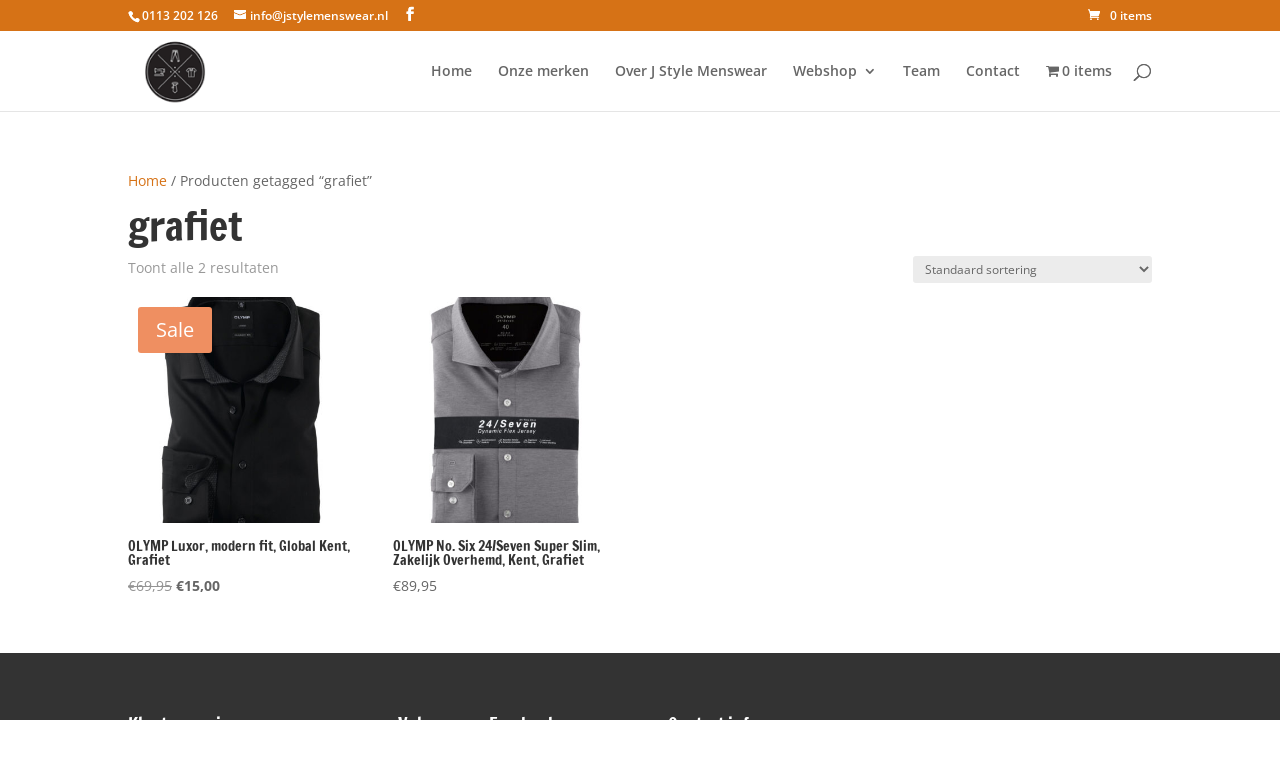

--- FILE ---
content_type: text/css
request_url: https://www.jstylemenswear.nl/wp-content/et-cache/global/et-divi-customizer-global.min.css?ver=1762904567
body_size: -134
content:
h1{font-size:40px}